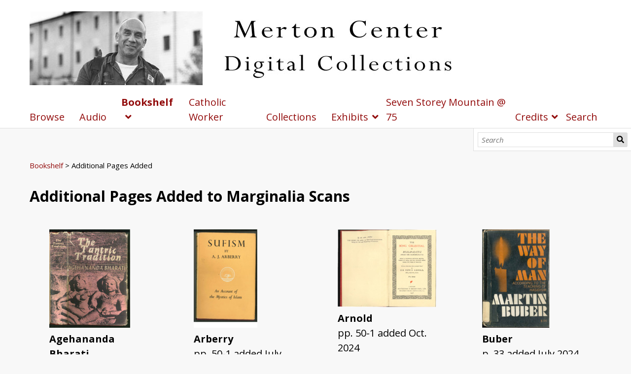

--- FILE ---
content_type: text/html; charset=UTF-8
request_url: https://merton.bellarmine.edu/s/Merton/page/margadd
body_size: 3077
content:
<!DOCTYPE html><html lang="en-US">    <head>
        <meta charset="utf-8">
<meta name="viewport" content="width&#x3D;device-width,&#x20;initial-scale&#x3D;1">        <title>Additional Pages Added to Marginalia Scans · Thomas Merton Center Digital Collections · Merton</title>        <link rel="icon">
<link href="&#x2F;&#x2F;fonts.googleapis.com&#x2F;css&#x3F;family&#x3D;Open&#x2B;Sans&#x3A;400,400italic,600,600italic,700italic,700" media="screen" rel="stylesheet" type="text&#x2F;css">
<link href="&#x2F;application&#x2F;asset&#x2F;css&#x2F;iconfonts.css&#x3F;v&#x3D;4.1.1" media="screen" rel="stylesheet" type="text&#x2F;css">
<link href="&#x2F;themes&#x2F;default&#x2F;asset&#x2F;css&#x2F;style.css&#x3F;v&#x3D;1.9.1" media="screen" rel="stylesheet" type="text&#x2F;css">
<link href="&#x2F;application&#x2F;asset&#x2F;css&#x2F;page-blocks.css&#x3F;v&#x3D;4.1.1" media="screen" rel="stylesheet" type="text&#x2F;css">
<link href="&#x2F;modules&#x2F;ItemSetsTree&#x2F;asset&#x2F;css&#x2F;item-sets-tree.css&#x3F;v&#x3D;0.7.2" media="screen" rel="stylesheet" type="text&#x2F;css">                <script  src="https&#x3A;&#x2F;&#x2F;code.jquery.com&#x2F;jquery-3.6.2.min.js"></script>
<script  src="&#x2F;application&#x2F;asset&#x2F;js&#x2F;global.js&#x3F;v&#x3D;4.1.1"></script>
<script  src="&#x2F;themes&#x2F;default&#x2F;asset&#x2F;js&#x2F;default.js&#x3F;v&#x3D;1.9.1"></script>
<script >
    //<!--
    
Omeka.jsTranslate = function(str) {
    var jsTranslations = {"Something went wrong":"Something went wrong","Make private":"Make private","Make public":"Make public","Expand":"Expand","Collapse":"Collapse","You have unsaved changes.":"You have unsaved changes.","Restore item set":"Restore item set","Close icon set":"Close icon set","Open icon set":"Open icon set","[Untitled]":"[Untitled]","Failed loading resource template from API":"Failed loading resource template from API","Restore property":"Restore property","There are no available pages.":"There are no available pages.","Please enter a valid language tag":"Please enter a valid language tag","Title":"Title","Description":"Description","Unknown block layout":"Unknown block layout","Required field must be completed":"Required field must be completed","Batch edit":"Batch edit","Advanced":"Advanced","The actions are processed in the order of the form. Be careful when mixing them.":"The actions are processed in the order of the form. Be careful when mixing them.","To convert values to\/from mapping markers, use module DataTypeGeometry.":"To convert values to\/from mapping markers, use module DataTypeGeometry.","Processes that manage files and remote data can be slow, so it is recommended to process it in background with \"batch edit all\", not \"batch edit selected\".":"Processes that manage files and remote data can be slow, so it is recommended to process it in background with \"batch edit all\", not \"batch edit selected\".","Remove mapping":"Remove mapping"};
    return (str in jsTranslations) ? jsTranslations[str] : str;
};
    //-->
</script>        
        <style>
                        a:link,
            a:visited {
                color: #920b0b            }
            
            a:active,
            a:hover {
                color: #920b0b;
                opacity: .75;
            }
            
            .banner {
                height: ;
                align-items: center;
            }
                            @media screen and (max-width:640px) {
                    .banner {
                        height: ;
                    }
                }
                    </style>
    </head>

    <body class="page&#x20;site-page-margadd&#x20;body-truncate-fade">        <a id="skipnav" href="#content">Skip to main content</a>
                <header>
            <h1 class="site-title">
                <a href="/s/Merton">
                                    <img src="https://merton.bellarmine.edu/files/asset/fdf4cd209d35eff320fd0a805e827792869c3285.jpg" alt="Thomas Merton Center Digital Collections" />
                                </a>
            </h1>
            <div id="search">
                
<form action="/s/Merton/index/search" id="search-form">
    <input type="text" name="fulltext_search" value=""
        placeholder="Search"
        aria-label="Search">
    <button type="submit">Search</button>
</form>
            </div>

            <nav>
            <ul class="navigation">
    <li>
        <a href="&#x2F;s&#x2F;Merton&#x2F;item">Browse</a>
    </li>
    <li>
        <a href="https&#x3A;&#x2F;&#x2F;merton.bellarmine.edu&#x2F;s&#x2F;Merton&#x2F;page&#x2F;AVnovices" target="_blank">Audio</a>
    </li>
    <li class="active">
        <a href="https&#x3A;&#x2F;&#x2F;merton.bellarmine.edu&#x2F;s&#x2F;Merton&#x2F;page&#x2F;marginalia" target="_blank">Bookshelf</a>
        <ul>
            <li class="active">
                <a href="&#x2F;s&#x2F;Merton&#x2F;page&#x2F;margadd">Additional Pages Added</a>
            </li>
            <li>
                <a href="&#x2F;s&#x2F;Merton&#x2F;page&#x2F;covers">Marginalia Book Covers and Title Pages: A-C</a>
                <ul>
                    <li>
                        <a href="&#x2F;s&#x2F;Merton&#x2F;page&#x2F;coversD-H">Marginalia Book Covers and Title Pages: D-H</a>
                    </li>
                    <li>
                        <a href="&#x2F;s&#x2F;Merton&#x2F;page&#x2F;coversI-M">Marginalia Book Covers and Title Pages: I-M</a>
                    </li>
                    <li>
                        <a href="&#x2F;s&#x2F;Merton&#x2F;page&#x2F;coversN-S">Marginalia Book Covers and Title Pages: N-S</a>
                    </li>
                    <li>
                        <a href="&#x2F;s&#x2F;Merton&#x2F;page&#x2F;coversT-Z">Marginalia Book Covers and Title Pages: T-Z</a>
                    </li>
                </ul>
            </li>
            <li>
                <a href="&#x2F;s&#x2F;Merton&#x2F;page&#x2F;marginalia">Merton&#039;s Bookshelf</a>
            </li>
        </ul>
    </li>
    <li>
        <a href="https&#x3A;&#x2F;&#x2F;merton.bellarmine.edu&#x2F;s&#x2F;cw&#x2F;page&#x2F;cw" target="_blank">Catholic Worker</a>
    </li>
    <li>
        <a href="&#x2F;s&#x2F;Merton&#x2F;item-sets-tree">Collections</a>
    </li>
    <li>
        <a href="&#x2F;s&#x2F;Merton&#x2F;page&#x2F;exhibits">Exhibits</a>
        <ul>
            <li>
                <a href="&#x2F;s&#x2F;Merton&#x2F;page&#x2F;photos">Photo Exhibits</a>
                <ul>
                    <li>
                        <a href="&#x2F;s&#x2F;Merton&#x2F;page&#x2F;colorphotos">Color Photographs by Thomas Merton</a>
                    </li>
                    <li>
                        <a href="&#x2F;s&#x2F;Merton&#x2F;page&#x2F;byTM">Photos by TM 0001-0099</a>
                        <ul>
                            <li>
                                <a href="&#x2F;s&#x2F;Merton&#x2F;page&#x2F;byTM100">Photos by TM 0100-0199</a>
                            </li>
                            <li>
                                <a href="&#x2F;s&#x2F;Merton&#x2F;page&#x2F;byTM200">Photos by TM 0200-0299</a>
                            </li>
                            <li>
                                <a href="&#x2F;s&#x2F;Merton&#x2F;page&#x2F;byTM300">Photos by TM 0300-0399</a>
                            </li>
                            <li>
                                <a href="&#x2F;s&#x2F;Merton&#x2F;page&#x2F;byTM400">Photos by TM 0400-0499</a>
                            </li>
                            <li>
                                <a href="&#x2F;s&#x2F;Merton&#x2F;page&#x2F;byTM500">Photos by TM 0500-0599</a>
                            </li>
                            <li>
                                <a href="&#x2F;s&#x2F;Merton&#x2F;page&#x2F;byTM600">Photos by TM 0600-0699</a>
                            </li>
                            <li>
                                <a href="&#x2F;s&#x2F;Merton&#x2F;page&#x2F;byTM700">Photos by TM 0700-0799</a>
                            </li>
                            <li>
                                <a href="&#x2F;s&#x2F;Merton&#x2F;page&#x2F;byTM800">Photos by TM 0800-0899</a>
                            </li>
                            <li>
                                <a href="&#x2F;s&#x2F;Merton&#x2F;page&#x2F;byTM900">Photos by TM 0900-0999</a>
                            </li>
                            <li>
                                <a href="&#x2F;s&#x2F;Merton&#x2F;page&#x2F;byTM1000">Photos by TM 1000-1099</a>
                            </li>
                            <li>
                                <a href="&#x2F;s&#x2F;Merton&#x2F;page&#x2F;byTM1100">Photos by TM 1100-1199</a>
                            </li>
                            <li>
                                <a href="&#x2F;s&#x2F;Merton&#x2F;page&#x2F;byTM1200">Photos by TM 1200-1299</a>
                            </li>
                            <li>
                                <a href="&#x2F;s&#x2F;Merton&#x2F;page&#x2F;byTM1300">Photos by TM 1300-misc</a>
                            </li>
                        </ul>
                    </li>
                </ul>
            </li>
            <li>
                <a href="&#x2F;s&#x2F;Merton&#x2F;page&#x2F;drawings">Drawings by Merton</a>
                <ul>
                    <li>
                        <a href="&#x2F;s&#x2F;Merton&#x2F;page&#x2F;drawings1">Drawings 0000-0149</a>
                    </li>
                    <li>
                        <a href="&#x2F;s&#x2F;Merton&#x2F;page&#x2F;drawings2">Drawings 0150-0299</a>
                    </li>
                    <li>
                        <a href="&#x2F;s&#x2F;Merton&#x2F;page&#x2F;drawings3">Drawings 0300-0449</a>
                    </li>
                    <li>
                        <a href="&#x2F;s&#x2F;Merton&#x2F;page&#x2F;drawings4">Drawings 0450-0599</a>
                    </li>
                    <li>
                        <a href="&#x2F;s&#x2F;Merton&#x2F;page&#x2F;drawings5">Drawings 0600-0699</a>
                    </li>
                    <li>
                        <a href="&#x2F;s&#x2F;Merton&#x2F;page&#x2F;drawings6">Drawings 0700-0799</a>
                    </li>
                    <li>
                        <a href="&#x2F;s&#x2F;Merton&#x2F;page&#x2F;drawings7">Drawings 0800-0820</a>
                    </li>
                </ul>
            </li>
            <li>
                <a href="&#x2F;s&#x2F;Merton&#x2F;page&#x2F;tmcw">Merton in the Catholic Worker newspaper</a>
                <ul>
                    <li>
                        <a href="&#x2F;s&#x2F;Merton&#x2F;page&#x2F;CWaboutTM">Articles/Poetry ABOUT Merton in the CW</a>
                    </li>
                    <li>
                        <a href="&#x2F;s&#x2F;Merton&#x2F;page&#x2F;TMrev">CW Book Reviews by and about Merton</a>
                    </li>
                </ul>
            </li>
            <li>
                <a href="&#x2F;s&#x2F;Merton&#x2F;page&#x2F;AVnovices">Audio Recordings by Merton</a>
            </li>
        </ul>
    </li>
    <li>
        <a href="&#x2F;s&#x2F;Merton&#x2F;page&#x2F;ssm">Seven Storey Mountain @ 75</a>
    </li>
    <li>
        <a href="https&#x3A;&#x2F;&#x2F;merton.bellarmine.edu&#x2F;s&#x2F;Merton&#x2F;page&#x2F;about" target="_blank">Credits</a>
        <ul>
            <li>
                <a href="&#x2F;s&#x2F;Merton&#x2F;page&#x2F;credits">Site Credits</a>
            </li>
            <li>
                <a href="http&#x3A;&#x2F;&#x2F;www.merton.org&#x2F;" target="_blank">Merton Center (external site)</a>
            </li>
        </ul>
    </li>
    <li>
        <a href="https&#x3A;&#x2F;&#x2F;merton.bellarmine.edu&#x2F;s&#x2F;Merton&#x2F;item&#x2F;search" target="_blank">Search</a>
    </li>
</ul>            </nav>
        </header>
                <div id="content" role="main">
            
<nav class="breadcrumbs"><a href="https&#x3A;&#x2F;&#x2F;merton.bellarmine.edu&#x2F;s&#x2F;Merton&#x2F;page&#x2F;marginalia" target="_blank">Bookshelf</a> &gt; Additional Pages Added</nav>


<div class="blocks">
    <div class="blocks-inner page-layout-normal" style=""><div class="block block-pageTitle" style=""><h2>Additional Pages Added to Marginalia Scans</h2>
</div><div class="block block-html" style=""><div style="display: grid; grid-template-columns: repeat(4, 1fr); grid-template-rows: repeat(3, 20vw);grid-gap: 10px;">
<figure><a href="https://merton.bellarmine.edu/s/Merton/item/41987"><img alt="Agehananda Bharati" src="https://merton.bellarmine.edu/files/medium/61814576d4baa3073ce0c4b05c18759075ee0c8c.jpg" /></a>
<figcaption><b>Agehananda Bharati</b><br />
p. 97 added July 2024</figcaption>
</figure>

<figure><a href="https://merton.bellarmine.edu/s/Merton/item/42021"><img alt="Arberry" src="https://merton.bellarmine.edu/files/medium/644e2f29fd78239679ce4daeab10e09b219ffd16.jpg" /></a>

<figcaption><b>Arberry</b><br />
pp. 50-1 added July 2024</figcaption>
</figure>

<figure><a href="https://merton.bellarmine.edu/s/Merton/item/42077"><img alt="Arnold" src="https://merton.bellarmine.edu/files/medium/db168e6f6cb7c92e1dd27a0372a14889cf5414d3.jpg" /></a>

<figcaption><b>Arnold</b><br />
pp. 50-1 added Oct. 2024</figcaption>
</figure>

<figure><a href="https://merton.bellarmine.edu/s/Merton/item/42622"><img alt="Buber" src="https://merton.bellarmine.edu/files/medium/23bd37a014435fde2b9c55bc8ca145f24d925bd9.jpg" /></a>

<figcaption><b>Buber</b><br />
p. 33 added July 2024</figcaption>
</figure>

<figure><a href="https://merton.bellarmine.edu/s/Merton/item/43102"><img alt="Julian of Norwich" src="https://merton.bellarmine.edu/files/medium/8c7ce4af24898cba78b38829fd94d1142fc3a043.jpg" /></a>

<figcaption><b>Julian of Norwich</b><br />
pp. 64-5 added July 2024</figcaption>
</figure>

<figure><a href="https://merton.bellarmine.edu/s/Merton/item/52438"><img alt="Shah" src="https://merton.bellarmine.edu/files/medium/609a39152920aa67cce4e37f4d447dfadbe2a6c6.jpg" /></a>

<figcaption><b>Shah</b><br />
pp. 178-9 added July 2024</figcaption>
</figure>

<figure><a href="https://merton.bellarmine.edu/s/Merton/item/52624"><img alt="Upanishads (Hume)" src="https://merton.bellarmine.edu/files/medium/187d6ac1eaef5c4a8733b9f17c35a8b9615de56b.jpg" /></a>

<figcaption><b>Upanishads (Hume)</b><br />
p. 102 added July 2024</figcaption>
</figure>

<figure><a href="https://merton.bellarmine.edu/s/Merton/item/52640"><img alt="Vinoba Bhave" src="https://merton.bellarmine.edu/files/medium/8c4cf6c4832ce5494b466676d12b8440544fcb3d.jpg" /></a>

<figcaption><b>Vinoba Bhave</b><br />
pp. 60-1 and back cover added July 2024; pp. 19 and 265 added Oct. 2024</figcaption>
</figure>
</div>
</div></div></div>
<div class="site-page-pagination">
        <a href="&#x2F;s&#x2F;Merton&#x2F;page&#x2F;covers">Next</a></div>
        </div>
        <footer>
                        © The Thomas Merton Center at Bellarmine University<br>
Powered by Omeka S                    </footer>
    </body>
</html>
